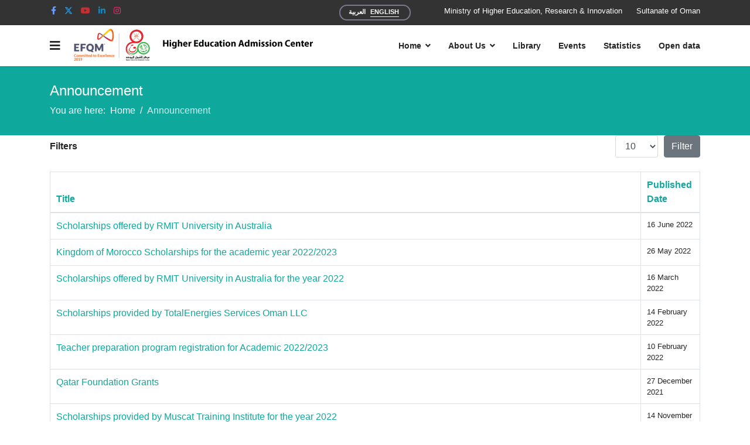

--- FILE ---
content_type: text/html; charset=utf-8
request_url: https://heac.gov.om/index.php/en/announcement?start=60
body_size: 4568
content:

<!doctype html>
<html lang="en-gb" dir="ltr">
    <head>
        <meta charset="utf-8">
        <meta name="viewport" content="width=device-width, initial-scale=1, shrink-to-fit=no">
        <link rel="canonical" href="https://heac.gov.om/index.php/en/announcement?start=60">
        <base href="https://heac.gov.om/index.php/en/announcement" />
	<meta http-equiv="content-type" content="text/html; charset=utf-8" />
	<meta name="description" content="higher education admission system" />
	<meta name="generator" content="Joomla! - Open Source Content Management" />
	<title>Announcement</title>
	<link href="/index.php/en/announcement?format=feed&amp;type=rss" rel="alternate" type="application/rss+xml" title="RSS 2.0" />
	<link href="/index.php/en/announcement?format=feed&amp;type=atom" rel="alternate" type="application/atom+xml" title="Atom 1.0" />
	<link href="https://heac.gov.om/index.php/announcement-2" rel="alternate" hreflang="ar-AA" />
	<link href="https://heac.gov.om/index.php/en/announcement" rel="alternate" hreflang="en-GB" />
	<link href="/templates/shaper_helixultimate/images/favicon.ico" rel="shortcut icon" type="image/vnd.microsoft.icon" />
	<link href="/templates/shaper_helixultimate/css/bootstrap.min.css" rel="stylesheet" type="text/css" />
	<link href="/templates/shaper_helixultimate/css/font-awesome.min.css" rel="stylesheet" type="text/css" />
	<link href="/templates/shaper_helixultimate/css/fa-v4-shims.css" rel="stylesheet" type="text/css" />
	<link href="/templates/shaper_helixultimate/css/template.css" rel="stylesheet" type="text/css" />
	<link href="/templates/shaper_helixultimate/css/presets/preset3.css" rel="stylesheet" type="text/css" />
	<link href="/templates/shaper_helixultimate/css/custom.css" rel="stylesheet" type="text/css" />
	<link href="/media/mod_languages/css/template.css?60597330b5823a6212ea20b88b0158b4" rel="stylesheet" type="text/css" />
	<style type="text/css">
h1{font-family: 'Arial', sans-serif;}
.logo-image {height:70px;}.logo-image-phone {height:70px;}.logo-image {height:70px;}.logo-image-phone {height:70px;}
	</style>
	<script type="application/json" class="joomla-script-options new">{"csrf.token":"7c7299d09b1b55c6ecc9c8eb1557fa11","system.paths":{"root":"","base":""}}</script>
	<script src="/media/jui/js/jquery.min.js?60597330b5823a6212ea20b88b0158b4" type="70151b2e3363d337f3d74949-text/javascript"></script>
	<script src="/media/jui/js/jquery-noconflict.js?60597330b5823a6212ea20b88b0158b4" type="70151b2e3363d337f3d74949-text/javascript"></script>
	<script src="/media/jui/js/jquery-migrate.min.js?60597330b5823a6212ea20b88b0158b4" type="70151b2e3363d337f3d74949-text/javascript"></script>
	<script src="/media/system/js/caption.js?60597330b5823a6212ea20b88b0158b4" type="70151b2e3363d337f3d74949-text/javascript"></script>
	<script src="/media/system/js/core.js?60597330b5823a6212ea20b88b0158b4" type="70151b2e3363d337f3d74949-text/javascript"></script>
	<script src="/templates/shaper_helixultimate/js/popper.min.js" type="70151b2e3363d337f3d74949-text/javascript"></script>
	<script src="/templates/shaper_helixultimate/js/bootstrap.min.js" type="70151b2e3363d337f3d74949-text/javascript"></script>
	<script src="/templates/shaper_helixultimate/js/main.js" type="70151b2e3363d337f3d74949-text/javascript"></script>
	<script src="/templates/shaper_helixultimate/js/custom.js" type="70151b2e3363d337f3d74949-text/javascript"></script>
	<script type="70151b2e3363d337f3d74949-text/javascript">
jQuery(window).on('load',  function() {
				new JCaption('img.caption');
			});jQuery(function($){ initPopovers(); $("body").on("subform-row-add", initPopovers); function initPopovers (event, container) { $(container || document).find(".hasPopover").popover({"html": true,"trigger": "hover focus","container": "body"});} });template="shaper_helixultimate";
	</script>
	<link href="https://heac.gov.om/index.php/announcement-2" rel="alternate" hreflang="x-default" />
    </head>
    <body class="site helix-ultimate com-content view-category layout-default task-none itemid-532 en-gb ltr sticky-header layout-fluid offcanvas-init offcanvs-position-left">
    
    <div class="body-wrapper">
        <div class="body-innerwrapper">
            <div id="sp-top-bar"><div class="container"><div class="container-inner"><div class="row"><div id="sp-top1" class="col-lg-5"><div class="sp-column text-center text-lg-left"><ul class="social-icons"><li class="social-icon-facebook"><a target="_blank" href="https://www.facebook.com/HEAC.OMAN" aria-label="facebook"><span class="fa fa-facebook" aria-hidden="true"></span></a></li><li class="social-icon-twitter"><a target="_blank" href="https://www.twitter.com/HEAC_INFO" aria-label="twitter"><span class="fa fa-twitter" aria-hidden="true"></span></a></li><li><a target="_blank" href="https://www.youtube.com/omanheac" aria-label="Youtube"><span class="fa fa-youtube" aria-hidden="true"></span></a></li><li class="social-icon-linkedin"><a target="_blank" href="https://www.linkedin.com/company/higher-education-admission-centre?trk=tabs_biz_home" aria-label="LinkedIn"><span class="fa fa-linkedin" aria-hidden="true"></span></a></li><li class="social-icon-instagram"><a target="_blank" href="https://www.instagram.com/heac_oman/" aria-label="Instagram"><span class="fa fa-instagram" aria-hidden="true"></span></a></li></ul></div></div><div id="sp-top3" class="col-lg-2"><div class="sp-column text-center" ><div class="sp-module "><div class="sp-module-content"><div class="mod-languages">

	<ul class="lang-inline">
						<li dir="rtl">
			<a href="/index.php/ar/announcement-2">
							العربية						</a>
			</li>
								<li class="lang-active" dir="ltr">
			<a href="/index.php/en/announcement">
							English						</a>
			</li>
				</ul>

</div>
</div></div></div></div><div id="sp-top2" class="col-lg-5"><div class="sp-column text-center text-lg-right"><ul class="sp-contact-info"><li class="sp-contact-phone"><span class="fa" aria-hidden="true"></span> <a href="https://www.moheri.gov.om/" target="_blank" >Ministry of Higher Education, Research & Innovation</a></li><li class="sp-contact-mobile"><span class="fa" aria-hidden="true"></span> <a href="http://www.oman.om/" target="_blank" >Sultanate of Oman</a></li></ul></div></div></div></div></div></div><header id="sp-header"><div class="container"><div class="container-inner"><div class="row"><div id="sp-logo" class="col-lg-6"><div class="sp-column"><a id="offcanvas-toggler" aria-label="Navigation" class="offcanvas-toggler-left" href="#"><span class="fa fa-bars" aria-hidden="true" title="Navigation"></span></a><div class="logo"><a href="/"><img class="logo-image d-none d-lg-inline-block" src="/images/logo/new-logo-en.png" alt="HEAC"><img class="logo-image-phone d-inline-block d-lg-none" src="/images/logo/new-logo-en-mob.png" alt="HEAC"></a></div></div></div><div id="sp-menu" class="d-none d-lg-block col-lg-6"><div class="sp-column"><nav class="sp-megamenu-wrapper" role="navigation"><ul class="sp-megamenu-parent menu-animation-fade-up d-none d-lg-block"><li class="sp-menu-item sp-has-child"><a  href="/index.php/en/" >Home</a><div class="sp-dropdown sp-dropdown-main sp-menu-right" style="width: 240px;"><div class="sp-dropdown-inner"><ul class="sp-dropdown-items"><li class="sp-menu-item"><a  href="https://webmail.heac.gov.om/" target="_blank" >Staff Login</a></li></ul></div></div></li><li class="sp-menu-item sp-has-child"><a  href="/index.php/en/about-us" >About Us</a><div class="sp-dropdown sp-dropdown-main sp-menu-right" style="width: 240px;"><div class="sp-dropdown-inner"><ul class="sp-dropdown-items"><li class="sp-menu-item"><a  href="/index.php/en/about-us/awards" >Awards</a></li></ul></div></div></li><li class="sp-menu-item"><a  href="/index.php/en/downloads" >Library</a></li><li class="sp-menu-item"><a  href="/index.php/en/event" >Events</a></li><li class="sp-menu-item"><a  href="/index.php/en/statistics-en" >Statistics</a></li><li class="sp-menu-item"><a  href="/index.php/en/open-data" >Open data</a></li></ul></nav></div></div></div></div></div></header>            <section id="sp-section-1"><div class="row"><div id="sp-title" class="col-lg-12 "><div class="sp-column "><div class="sp-page-title"><div class="container"><h2 class="sp-page-title-heading">Announcement</h2>
<ol itemscope itemtype="https://schema.org/BreadcrumbList" class="breadcrumb">
			<li class="float-left">
			You are here: &#160;
		</li>
	
				<li itemprop="itemListElement" itemscope itemtype="https://schema.org/ListItem" class="breadcrumb-item"><a itemprop="item" href="/index.php/en/" class="pathway"><span itemprop="name">Home</span></a>				<meta itemprop="position" content="1">
			</li>
					<li itemprop="itemListElement" itemscope itemtype="https://schema.org/ListItem" class="breadcrumb-item active"><span itemprop="name">Announcement</span>				<meta itemprop="position" content="2">
			</li>
		</ol>
</div></div></div></div></div></section><section id="sp-main"><div class="container"><div class="container-inner"><div class="row"><main id="sp-component" class="col-lg-12 " role="main"><div class="sp-column "><div id="system-message-container">
	</div>
<div class="category-list">

<div>
	<div class="content-category">
		
				
							
					<div class="category-desc">
																			</div>
				
<form action="https://heac.gov.om/index.php/en/announcement?start=60" method="post" name="adminForm" id="adminForm">

	<div class="d-flex justify-content-between align-items-centerd-flex mb-4">
		<div class="mr-auto align-self-center">
			<strong>Filters</strong>
		</div>
		
		<div>
			<div class="filters form-row">
													<div class="col">
						<label for="limit" class="sr-only">
							Display #						</label>
						<select id="limit" name="limit" class="inputbox input-mini" size="1" onchange="if (!window.__cfRLUnblockHandlers) return false; this.form.submit()" data-cf-modified-70151b2e3363d337f3d74949-="">
	<option value="5">5</option>
	<option value="10" selected="selected">10</option>
	<option value="15">15</option>
	<option value="20">20</option>
	<option value="25">25</option>
	<option value="30">30</option>
	<option value="50">50</option>
	<option value="100">100</option>
	<option value="0">All</option>
</select>
					</div>
								<div class="col-auto">
					<input type="hidden" name="filter_order" value="">
					<input type="hidden" name="filter_order_Dir" value="">
					<input type="hidden" name="limitstart" value="">
					<input type="hidden" name="task" value="">
					<button type="submit" name="filter_submit" class="btn btn-secondary">Filter</button>
				</div>
			</div>
		</div>
	</div>


	<table class="category table table-bordered">
										<thead>
			<tr>
				<th scope="col" id="categorylist_header_title">
					<a href="#" onclick="if (!window.__cfRLUnblockHandlers) return false; Joomla.tableOrdering('a.title','asc','', document.getElementById('adminForm'));return false;" class="hasPopover" title="Title" data-content="Select to sort by this column" data-placement="top" data-cf-modified-70151b2e3363d337f3d74949-="">Title</a>				</th>
									<th scope="col" id="categorylist_header_date">
													<a href="#" onclick="if (!window.__cfRLUnblockHandlers) return false; Joomla.tableOrdering('a.publish_up','asc','');return false;" class="hasPopover" title="Published Date" data-content="Select to sort by this column" data-placement="top" data-cf-modified-70151b2e3363d337f3d74949-="">Published Date</a>											</th>
																											</tr>
			</thead>
				<tbody>
									<tr class="cat-list-row0" >
						<td headers="categorylist_header_title" class="list-title">
									<a href="/index.php/en/announcement/rmit2022">
						Scholarships offered by RMIT University in Australia					</a>
																								</td>
							<td headers="categorylist_header_date" class="list-date small">
					16 June 2022				</td>
																					</tr>
									<tr class="cat-list-row1" >
						<td headers="categorylist_header_title" class="list-title">
									<a href="/index.php/en/announcement/kingdom-of-morocco-scholarships-for-the-academic-year-2022-2023">
						Kingdom of Morocco Scholarships for  the academic year 2022/2023					</a>
																								</td>
							<td headers="categorylist_header_date" class="list-date small">
					26 May 2022				</td>
																					</tr>
									<tr class="cat-list-row0" >
						<td headers="categorylist_header_title" class="list-title">
									<a href="/index.php/en/announcement/rmit">
						Scholarships offered by RMIT University in Australia for the year 2022					</a>
																								</td>
							<td headers="categorylist_header_date" class="list-date small">
					16 March 2022				</td>
																					</tr>
									<tr class="cat-list-row1" >
						<td headers="categorylist_header_title" class="list-title">
									<a href="/index.php/en/announcement/scholarships-provided-by-totalenergies-services-oman-llc">
						Scholarships provided by TotalEnergies Services Oman LLC					</a>
																								</td>
							<td headers="categorylist_header_date" class="list-date small">
					14 February 2022				</td>
																					</tr>
									<tr class="cat-list-row0" >
						<td headers="categorylist_header_title" class="list-title">
									<a href="/index.php/en/announcement/teacher-preparation-program-registration-for-academic-2022-2023">
						Teacher preparation program registration for Academic 2022/2023					</a>
																								</td>
							<td headers="categorylist_header_date" class="list-date small">
					10 February 2022				</td>
																					</tr>
									<tr class="cat-list-row1" >
						<td headers="categorylist_header_title" class="list-title">
									<a href="/index.php/en/announcement/qatar-foundation-2022">
						Qatar Foundation Grants  					</a>
																								</td>
							<td headers="categorylist_header_date" class="list-date small">
					27 December 2021				</td>
																					</tr>
									<tr class="cat-list-row0" >
						<td headers="categorylist_header_title" class="list-title">
									<a href="/index.php/en/announcement/scholarships-provided-by-muscat-training-institute-for-the-year-2022">
						Scholarships provided by Muscat Training Institute for the year 2022 					</a>
																								</td>
							<td headers="categorylist_header_date" class="list-date small">
					14 November 2021				</td>
																					</tr>
									<tr class="cat-list-row1" >
						<td headers="categorylist_header_title" class="list-title">
									<a href="/index.php/en/announcement/second-screening-21-22-en">
						Announcement of vacant seats in the programs of higher education institutions for the academic year 2021/2022 for the second screening For students who are not accepted in the first screening					</a>
																								</td>
							<td headers="categorylist_header_date" class="list-date small">
					02 November 2021				</td>
																					</tr>
									<tr class="cat-list-row0" >
						<td headers="categorylist_header_title" class="list-title">
									<a href="/index.php/en/announcement/sumitomoen21">
						Sumitomo Corporation Scholarships for the Academic Year 2021/2022					</a>
																								</td>
							<td headers="categorylist_header_date" class="list-date small">
					20 September 2021				</td>
																					</tr>
									<tr class="cat-list-row1" >
						<td headers="categorylist_header_title" class="list-title">
									<a href="/index.php/en/announcement/hungaryen21">
						Scholarships provided by the Government of Hungary for the academic year 2021/2022					</a>
																								</td>
							<td headers="categorylist_header_date" class="list-date small">
					20 September 2021				</td>
																					</tr>
				</tbody>
	</table>

			<nav class="d-flex pagination-wrapper">
							<div class="mr-auto">
					<ul class="pagination"><li class="page-item"><a class="page-link " href="/index.php/en/announcement" title="Start">Start</a></li><li class="page-item"><a class="page-link previous" href="/index.php/en/announcement?start=50" title="&laquo;">&laquo;</a></li><li class="page-item"><a class="page-link " href="/index.php/en/announcement?start=10" title="2">2</a></li><li class="page-item"><a class="page-link " href="/index.php/en/announcement?start=20" title="3">3</a></li><li class="page-item"><a class="page-link " href="/index.php/en/announcement?start=30" title="4">4</a></li><li class="page-item"><a class="page-link " href="/index.php/en/announcement?start=40" title="5">5</a></li><li class="page-item"><a class="page-link " href="/index.php/en/announcement?start=50" title="6">6</a></li><li class="page-item active"><a class="page-link">7</a></li><li class="page-item"><a class="page-link " href="/index.php/en/announcement?start=70" title="8">8</a></li><li class="page-item"><a class="page-link " href="/index.php/en/announcement?start=80" title="9">9</a></li><li class="page-item"><a class="page-link " href="/index.php/en/announcement?start=90" title="10">10</a></li><li class="page-item"><a class="page-link " href="/index.php/en/announcement?start=100" title="11">11</a></li><li class="page-item"><a class="page-link next" href="/index.php/en/announcement?start=70" title="&raquo;">&raquo;</a></li><li class="page-item"><a class="page-link " href="/index.php/en/announcement?start=100" title="End">End</a></li></ul>				</div>
				<div class="pagination-counter">
					Page 7 of 11				</div>
					</nav>
	</form>

			</div>
</div>


</div>
</div></main></div></div></div></section><footer id="sp-footer"><div class="container"><div class="container-inner"><div class="row"><div id="sp-footer1" class="col-lg-12 "><div class="sp-column "><div class="sp-module "><div class="sp-module-content">

<div class="custom"  >
	<p style="margin-bottom: 0;">Ministry of Education</p>
<p style="margin-bottom: 0;">Sultanate of Oman</p>
<p style="margin-bottom: 0;">All Rights Reserved 2020. Powered by <a href="#" target="_blank" rel="nofollow noopener noreferrer">HEAC</a></p></div>
</div></div></div></div></div></div></div></footer>        </div>
    </div>

    <!-- Off Canvas Menu -->
    <div class="offcanvas-overlay"></div>
    <div class="offcanvas-menu">
        <a href="#" class="close-offcanvas"><span class="fa fa-remove"></span></a>
        <div class="offcanvas-inner">
                            <div class="sp-module "><div class="sp-module-content"><ul class="menu">
<li class="item-101 default menu-deeper menu-parent"><a href="/index.php/en/" >Home<span class="menu-toggler"></span></a><ul class="menu-child"><li class="item-232"><a href="https://webmail.heac.gov.om/" target="_blank" rel="noopener noreferrer">Staff Login</a></li></ul></li><li class="item-340 menu-deeper menu-parent"><a href="/index.php/en/about-us" >About Us<span class="menu-toggler"></span></a><ul class="menu-child"><li class="item-678"><a href="/index.php/en/about-us/awards" >Awards</a></li></ul></li><li class="item-341"><a href="/index.php/en/downloads" >Library</a></li><li class="item-500"><a href="/index.php/en/event" >Events</a></li><li class="item-614"><a href="/index.php/en/statistics-en" >Statistics</a></li><li class="item-607"><a href="/index.php/en/open-data" >Open data</a></li></ul>
</div></div>
                    </div>
    </div>

    
    
    
    <!-- Go to top -->
            <a href="#" class="sp-scroll-up" aria-label="Scroll Up"><span class="fa fa-chevron-up" aria-hidden="true"></span></a>
    	
    <!--
	    
        <a onclick="openChat();" href="#" class="chat-up" aria-label="Chat Up">
        <img src="/images/chatbot.svg" style="width: 100%; background-color: red; border-radius: 50px;"/></a>	
        <iframe id="chatbot" src="https://chatbot.heac.gov.om/" style="position: fixed; right: 20px; bottom: 40px; z-index: 9999; height: 0px width: 0px; transition: 0.3s all ease; border: 0px solid #e8e8e8; border-top-left-radius: 14px;
        border-top-right-radius: 14px;"></iframe>
        
         -->
    
        <script src="/cdn-cgi/scripts/7d0fa10a/cloudflare-static/rocket-loader.min.js" data-cf-settings="70151b2e3363d337f3d74949-|49" defer></script><script defer src="https://static.cloudflareinsights.com/beacon.min.js/vcd15cbe7772f49c399c6a5babf22c1241717689176015" integrity="sha512-ZpsOmlRQV6y907TI0dKBHq9Md29nnaEIPlkf84rnaERnq6zvWvPUqr2ft8M1aS28oN72PdrCzSjY4U6VaAw1EQ==" data-cf-beacon='{"version":"2024.11.0","token":"14e3aed2e5c340828a4350f2e75344be","r":1,"server_timing":{"name":{"cfCacheStatus":true,"cfEdge":true,"cfExtPri":true,"cfL4":true,"cfOrigin":true,"cfSpeedBrain":true},"location_startswith":null}}' crossorigin="anonymous"></script>
</body>
</html>

--- FILE ---
content_type: text/css
request_url: https://heac.gov.om/templates/shaper_helixultimate/css/custom.css
body_size: 2570
content:
#sp-main {
  min-height:100vh;
}
body:lang(en) {
    font-family:-apple-system,BlinkMacSystemFont,"Segoe UI",Roboto,"Helvetica Neue",sans-serif,"Apple Color Emoji","Segoe UI Emoji","Segoe UI Symbol";
}
/* for the footer section */
#sp-footer1  li {
    padding-right: 8px;
    border-right: 1px solid #b3b1b1;
    padding-left: 8px;
}
#sp-footer1 li:last-child {
    border-right: none;
}
:lang(ar) #sp-footer1 li:first-child {
    border-right: none;
}
:lang(ar) #sp-footer1 li:last-child {
   border-right: 1px solid #b3b1b1;
}
#sp-footer .container-inner {
  padding: 5px 0;
  border-top: 1px solid rgba(255, 255, 255, .1);
  text-align: center;
}
/* Article */
.article-details {
     padding: 10px 0px;
}
.article-details .article-header  h1, h2, h3, h4, h5, h6 {
     margin-top: .8rem;
	 color: #0fa89d;
}
.sppb-addon-title {
    color: #fff;
	font-weight: 600;
}
.sppb-carousel-caption h2 {
    font-weight: 600;
}
.item h4
{
	 font-size: 14px;
     /* line-height: 24px; 
     color: #fff;*/
	 font-weight: 600;
}
.sp-megamenu-parent > li {
  font-weight: 700;
}
.Downloads-Custom {
    margin-bottom: 40px;
}
.Downloas-Cust-Items {
    width: 80%;
    margin: 0 auto;
}
.Downloas-Cust-Items .Items-dwn {
    width: 40%;
    float: left;
    margin: 10px 5%;
    min-height: 100px;
    border-bottom: 1px solid #ccc;
}
/* Admission Tab Style Starts */
:lang(ar) .sppb-nav-tabs>li {
    float: right;
}
.E-Admission-Left {
    width: 70%;
    float: left;
    font-weight: 700;
}
:lang(ar) .E-Admission-Left {
    float: right;
}
.green-txt {
    color: #0fa89d!important;
    margin-top: unset;
}
@media only screen and (max-width: 360px) {
  .green-txt {
    font-size: 16px;
	font-weight: bold;
  }
}
p.txt-lft {
    text-align: left;
}
:lang(ar) p.txt-lft {
    text-align: right;
}
.E-Admission-Left .cust-2-blk {
    font-size: 14px;
    float: left;
    text-align: left;
    width: 100%;
    padding: 0px;
    color: #0fa89d!important;
}
:lang(ar) .E-Admission-Left .cust-2-blk {
    text-align: right;
}
.E-Admission-Right {
    width: 30%;
    float: left;
    border-left: 1px solid #000;
    padding-left: 1%;
}
:lang(ar) .E-Admission-Right {
    float: right;
    border-right: 1px solid #000;
    border-left: none;
    padding-right: 1%;
    padding-left: 0%;
}
.E-Admission-Right .month {
    font-size: 14px;
	color: #FFF;
    margin-bottom: 15px;
    background: #686d6d;
    padding: 5px;
	width : 100px;
	text-align: center;
}
:lang(ar) .E-Admission-Right .month {
    font-weight: bolder;
}
.E-Admission-Right .day {    
    /*font-size: 14px;   
    color: #FFF;
    margin-bottom: 15px;
    background: #6c757d;
    padding: 5px;
	width : 65px;
	text-align: center;
    font-weight: 600; */
    display : none;
}
.E-Admission-Right .year {
    font-size: 14px;
    color: #FFF;
    margin-bottom: 15px;
    background: #0fa89d;
    padding: 5px 0px;
	width : 100px;
	text-align: center;
}
:lang(ar) .E-Admission-Right .year {
    font-weight: bolder;
}
.clear {
    clear: both;
    height: 0;
}
.admsysbut a{
    margin-bottom: .3rem;
	width : 100px;
}
/* Electronic Services Style starts */
.img-eserv-left {
    float: left;
    margin: 0 15px 49px 0;
	padding: 5px;
}
.img-eserv-right {
    float: right;
    margin: 0 0 49px 15px;
	padding: 5px;
}
/* WebTraf*/
:lang(ar) .cwt-icon span:first-child {
    float: right;
    padding: 0 20px 0 0;
    background-position-x: right;
}
:lang(ar) .cwt-icon span:last-child {
    float: left;
}
:lang(ar) .cwt-digi-counter {
    direction: ltr;
}
/*Contact Us */
.footer-cont li {
    background-repeat: no-repeat;
    background-size: 20px;
    padding-left: 30px;
}
:lang(ar) .footer-cont li {
    padding-right: 30px;
    background-position: right;
    padding-left: 0px;
}
.footer-cont .contactus {
    background-image: url(/images/cont.png);
}
.footer-cont .mailto {
    background-image: url(/images/mai.png);
}
.footer-cont .location {
    background-image: url(/images/loc.png);
}
#sp-bottom .sp-module {
    width: 100%;
    border-left: 1px solid rgba(255, 255, 255, .1);
    min-height: 245px;
    max-height: 245px;
	margin-bottom: 0px; 
}
:lang(ar) #sp-bottom .sp-module {
    border-left: 0px;
    border-right: 1px solid rgba(255, 255, 255, .1);
}
#sp-bottom .sp-module .sp-module-title {
    margin: 25px 4%;
}
#sp-bottom .sp-module .sp-module-content {
    margin: 5px 4%;
}
#sp-bottom {
    padding: 20px 0 15px;
}
/* Testimonila New */
.sppb-carousel-inner>.sppb-item {
    padding: 0px;
}
.sppb-carousel-content .testimonial-detail{
        /*margin-bottom:66px; */
}
.sppb-carousel-content .testimonial-item-inner {
    padding: 0 1px;
}
.sppb-carousel-content .testimonial-content {
    border: 1px solid #eeeeee;
    padding: 4px;
    position: relative;
    margin-bottom: 10px;
}
.sppb-carousel-content .testimonial-content::before {
    border-width: 8px;
    border-style: solid;
    border-color: #eeeeee transparent transparent transparent;
    content: "";
    position: absolute;
    left: 12px;
    top: 100%;
}
.sppb-carousel-content .testimonial-content::after {
    border-width: 8px;
    border-style: solid;
    border-color: #ffffff transparent transparent transparent;
    content: "";
    position: absolute;
    left: 12px;
    margin-top: -1px;
    top: 100%;
}
.sppb-carousel-content .testimonial-info {
    margin-bottom: 14px;
}
.sppb-carousel-content .testimonial-info .testimonial-img {
    float: left;
    margin-right: 12px;
    height: 48px;
    width: 48px;
}
:lang(ar) .sppb-carousel-content .testimonial-info .testimonial-img {
    margin-left: 12px;
	margin-right: 0px;
}
.sppb-carousel-content .testimonial-info .testimonial-img img {
    border-radius: 2px;
}
.sppb-carousel-content .testimonial-info .h4 {
    color: #2d2d2d;
    font-weight: 700;
    font-size: 16px;
}
.sppb-carousel-content .testimonial-info .h5 {
    color: #2d2d2d;
    font-size: 14px;
    font-weight:700;
}
/* Registration period Tabs */
.sppb-nav-tabs>li.active>a:after {
    border: 10px solid #000000;
    border-color: #000000 transparent transparent transparent;
    content: "";
    position: absolute;
    top: 100%;
    left: 50%;
    margin-left: -10px;
}
.sppb-nav-tabs>li>a {
    border: 0px;
    margin-top: 0px;
    margin-right: 2px;
    margin-bottom: 10px;
    margin-left: 2px;}
.sppb-nav-tabs {
    border: 0px;
}
/* admission-support-services Panel Styles*/
.panel {
    background: linear-gradient(to bottom,#0fa89d 1%,#0fa89d 100%);
	padding: 10px 0 0 0;
    border-bottom: 2px solid #fff;
	text-align: center
}
.white {
    color: #fff;
}
.polcwhite {
    color: #fff;
}
.polclink {
    color: #1d9aea;
}
.panel-body p {
    margin-bottom: 0rem;
    padding: 10px 0;
	color: #252525;
}
.panel .panel-title {
    text-align: left;
    margin-left: 5%;
    margin-bottom: 10px;
    margin-right: 0;
}
:lang(ar) .panel .panel-title {
    text-align: right;
    margin-right: 5%;
}
.panel-heading {
    cursor: pointer;
    background: url(/images/open.png) 94% 0 no-repeat;
    background-size: contain;
    transition: .5s ease;
}
:lang(ar) .panel-heading {
    background-position: 4% 0!important;
}
/*.collapse {
    overflow: hidden;
    -webkit-transition: height .35s ease;
    -moz-transition: height .35s ease;
    -o-transition: height .35s ease;
    transition: height .35s ease;
    background: #F7F7F7;
}*/
.panel-body {
    z-index: 1;
    position: relative;
    background: #F7F7F7;
}
/*.panel-heading .collapsed{
     cursor:pointer;
	 background:url(/images/close.png) no-repeat !important;
	 background-size:contain!important;background-position-x:94%!important;
	 transition:.5s ease!important;
	 } 
:lang(ar) .panel-heading.collapsed {
    background-position: 4% 0!important;
}*/
/* top-bar*/
#sp-top-bar a{
    color: #fff;
}
/* Language Buttons*/
#sp-top-bar .sp-module {
    margin: 0rem;
}
.sp-module-content .mod-languages ul.lang-inline {
   color: #7a7a8c;
   text-transform: uppercase;
   font-weight: 700;
   font-size: .66rem;
   white-space: nowrap;
   border: 2px solid #7a7a8c;
   border-radius: 2rem;
   padding: .2rem .85rem .25rem .85rem;
}
.sp-module-content .mod-languages ul.lang-inline li.lang-active {
   border-bottom: 1px solid #EEE;
}
.sp-module-content .mod-languages ul.lang-inline li a:hover {
   background-color: #EEE;
   cursor: pointer;
}
/* Social icons */
.fa-facebook {
  color: #6f9bf7;
}
.fa-linkedin {
  color: #1985bc;  
}
.fa-twitter {
  color: #1da1f2;  
}
.fa-google {
  color: #db4437  
}
.fa-youtube {
  color:#C52F30;
}
.fa-instagram {
  color:#E1306C; 
}
/* News Letter */
.acym_module_form .acym_form {
  width: 100%;
}
.acym_module_form .cell {
    max-width: 99%;
}
/* Xpert Scroller News */
.pane .item h4{
   font-size: 14px; 
   font-weight: 700;
}
.xs_intro {
    color: #000;
	font-size: 12px;
}
:lang(ar) .pane .item h4{
   font-size: 16px; 
   font-weight: 700;
}
:lang(ar) .xs_intro {
    color: #000;
	font-size: 14px;
}
.navi {
        text-align: right;
        vertical-align: top;
		float:right;
}
:lang(ar) .navi {
        text-align: right;
        vertical-align: top;
		float:left;
}
.pane .padding {
    margin: 5px;
	padding: 0px;
}
.pane img.left {
    margin-top: 2px;
    margin-right: 4px;
    margin-bottom: 2px;
    margin-left: 2px;
}
.pane img.right {
    margin-top: 2px;
    margin-right: 2px;
    margin-bottom: 2px;
    margin-left: 4px;
}
/* hot topic */
.TopMenuC  ul{
    list-style: none;
    padding: 0;
    margin: 0 -15px;
    z-index: 99;
    float: left;
    position: relative;
}
.TopMenuC  li {
    display: inline-block;
    position: relative;
    padding: 0;
}
.TopMenuC li a {
    display: inline-block;
    padding: 0 15px;
    font-size: 12px;
    font-weight: 700;
    margin: 0;
}
.sp-nh-text{
    background-color: #0fa89d;
    /*border-radius: 3px;*/
	border-top-right-radius: 3px;
	border-bottom-right-radius: 3px;
    color: #fff;
    font-size: 12px;
    font-weight: 700;
    padding: 0 15px;
    text-transform: uppercase;}
.sp-nh-title {
    font-size: 12px;
    font-weight: 700;
    padding: 0 15px;
    text-transform: capitalize;
}
:lang(ar) .sp-nh-title {
    font-size: 14px;
}
:lang(ar) .sp-nh-buttons {
    float : right;
	margin-right : 0px;
}
:lang(ar) span.sp-nh-text {
    float: right;
	margin: 0 0 0 6px;
	border-top-left-radius: 3px;
	border-bottom-left-radius: 3px;
	border-top-right-radius: 0px;
    border-bottom-right-radius: 0px;
    font-family: "Segoe UI";
	font-weight: 500;
	}
:lang(ar) .sp-nh-item {
    /* float: right; */
}
@media (max-width: 992px) {
  .sppb-item-15491701982520 .sppb-carousel-content{height: 250px;}
  .sppb-item-15491701982521 .sppb-carousel-content{height: 250px;}
}
@media (min-width: 992px) and (max-width: 1200px) {
  .sppb-item-15491701982520 .sppb-carousel-content{height: 387px;}
  .sppb-item-15491701982521 .sppb-carousel-content{height: 387px;}
  :lang(ar) .sppb-item-15491701982520 .sppb-carousel-content{height: 358px;}
  :lang(ar) .sppb-item-15491701982521 .sppb-carousel-content{height: 358px;}
}
@media (min-width: 1200px) {
  .sppb-item-15491701982520 .sppb-carousel-content{height: 324px;}
  .sppb-item-15491701982521 .sppb-carousel-content{height: 324px;}
}
.blink{
background-color: #00ffff;
color: #000000;
padding: 5px;
animation: blink 2s linear infinite;
font-size: 16px;
}
@keyframes blink{
0%{opacity: 0;}
50%{opacity: .5;}
100%{opacity: 1;}
}
.article-details .article-ratings-social-share {display: none !important; }
.chat-up {
	height: 50px; 
	width: 50px; 
	background-color: red; 
	border-radius: 50px; 
	position: fixed; 
	right: 30px; 
	bottom: 50px; 
	cursor: pointer;
	text-align: center;
	font-size: 14px;
	color: #fff;
	background: #333;
	z-index: 10;
}
.chat-up:hover, .chat-up:active, .chat-up:focus {
	  color: #fff;
	  background: #444;
}
.sp-scroll-up {
	right: auto;
	left: 30px;
}
/* rsmember */
.form-check-inline input[type="radio"] {
    display: block;
}
.rsm_container.rsmemgrid-col-md-4, .rsm_container.rsmemgrid-col-md-6, .rsm_container.rsmemgrid-col-md-12 {
    margin-top: 1em;
}
.rsm_thumbnail {
    margin-top: 1px; 
}
.rsmemgrid-card-body-tab {
	margin-bottom: 5px;
	margin-top: 5px;
}
.rsmemgrid-card-body {
    padding: 0.5rem;
}
.rsmemgrid-card-title {
    margin-bottom: 0.25rem;
}

.rsmemgrid-card-body .article-details .article-header  h1, h2, h3, h4, h5, h6 {
    margin-top: .25rem;
    color: #0fa89d;
}
.item-page {
  line-height:5px;
}
.item-page .control-group {
  margin-bottom: 0.1rem;
}
.item-page-new {
  line-height:20px;
}
.fa-twitter::before {
    content: url("/images/x-twitter.svg");
    width: 14px;
    display: inline-block;
    height: 14px;
    vertical-align: -0.125em;
}
:lang(ar) .sp-poll-result .poll-info .poll-votes {
    float: left;
}
:lang(ar) .sp-poll-result .poll-info .poll-question {
    font-size: 18px;
}
.sp-simpleportfolio .sp-simpleportfolio-item .sp-simpleportfolio-info h3 > a {
    font-weight: 700;
    color: #0fa89d;
}
.sp-simpleportfolio .sp-simpleportfolio-item .sp-simpleportfolio-info h3 > a:active {
   border-bottom: 1px solid #EEE;
}
.sp-simpleportfolio .sp-simpleportfolio-item .sp-simpleportfolio-info h3 > a:hover {
   border-bottom: 1px solid #EEE;
}

--- FILE ---
content_type: application/javascript
request_url: https://heac.gov.om/templates/shaper_helixultimate/js/custom.js
body_size: -766
content:
        function openChat() {
            document.getElementById("chatbot").style.height = "600px";
            document.getElementById("chatbot").style.width = "350px";
			     return false;

        }
        function closeChat() {
            document.getElementById("chatbot").style.height = "0px";
            document.getElementById("chatbot").style.width = "0px";
        }
        window.onmessage = (event) => {
            const data = JSON.parse(event.data || "{}")
            if (data.chatbotClose) {
                closeChat(); // Listen when user close the chatbot
            }
        };
